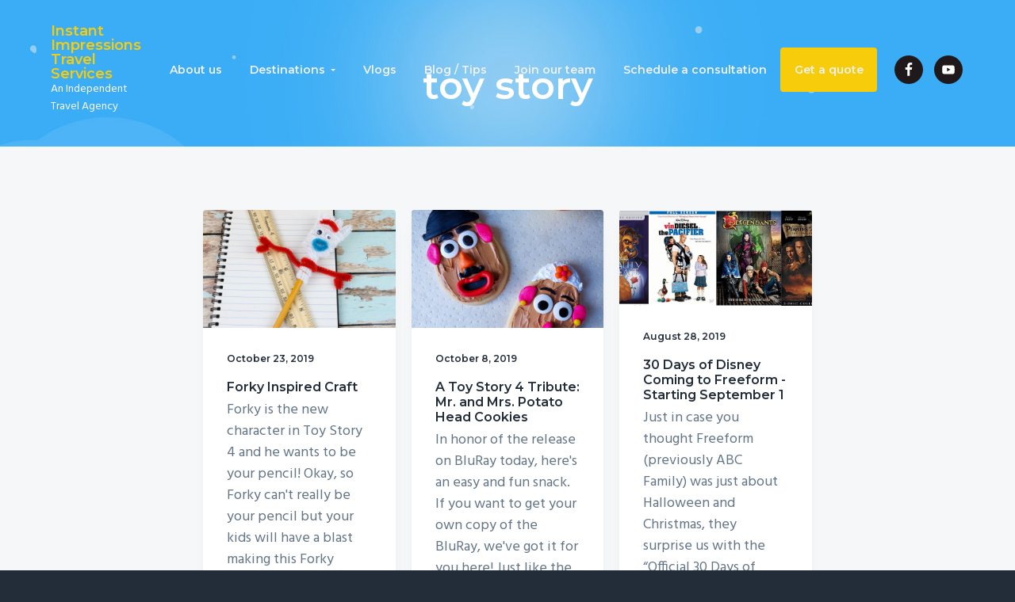

--- FILE ---
content_type: text/html; charset=UTF-8
request_url: https://ezdisez.com/tag/toy-story/
body_size: 15624
content:
<!DOCTYPE html>
<html lang="en-US">
<head >
<meta charset="UTF-8" />
<meta name="viewport" content="width=device-width, initial-scale=1" />
<meta name='robots' content='index, follow, max-image-preview:large, max-snippet:-1, max-video-preview:-1' />
	<style>img:is([sizes="auto" i], [sizes^="auto," i]) { contain-intrinsic-size: 3000px 1500px }</style>
	<script>window._wca = window._wca || [];</script>

	<!-- This site is optimized with the Yoast SEO plugin v24.4 - https://yoast.com/wordpress/plugins/seo/ -->
	<title>toy story Archives - Instant Impressions Travel Services</title>
	<link rel="canonical" href="https://ezdisez.com/tag/toy-story/" />
	<meta property="og:locale" content="en_US" />
	<meta property="og:type" content="article" />
	<meta property="og:title" content="toy story Archives - Instant Impressions Travel Services" />
	<meta property="og:url" content="https://ezdisez.com/tag/toy-story/" />
	<meta property="og:site_name" content="Instant Impressions Travel Services" />
	<meta property="og:image" content="https://ezdisez.com/wp-content/uploads/2019/01/EZDis.jpg" />
	<meta property="og:image:width" content="940" />
	<meta property="og:image:height" content="788" />
	<meta property="og:image:type" content="image/jpeg" />
	<meta name="twitter:card" content="summary_large_image" />
	<script type="application/ld+json" class="yoast-schema-graph">{"@context":"https://schema.org","@graph":[{"@type":"CollectionPage","@id":"https://ezdisez.com/tag/toy-story/","url":"https://ezdisez.com/tag/toy-story/","name":"toy story Archives - Instant Impressions Travel Services","isPartOf":{"@id":"https://ezdisez.com/#website"},"primaryImageOfPage":{"@id":"https://ezdisez.com/tag/toy-story/#primaryimage"},"image":{"@id":"https://ezdisez.com/tag/toy-story/#primaryimage"},"thumbnailUrl":"https://ezdisez.com/wp-content/uploads/2019/10/IMG_2507-1-e1572396833467.jpg","breadcrumb":{"@id":"https://ezdisez.com/tag/toy-story/#breadcrumb"},"inLanguage":"en-US"},{"@type":"ImageObject","inLanguage":"en-US","@id":"https://ezdisez.com/tag/toy-story/#primaryimage","url":"https://ezdisez.com/wp-content/uploads/2019/10/IMG_2507-1-e1572396833467.jpg","contentUrl":"https://ezdisez.com/wp-content/uploads/2019/10/IMG_2507-1-e1572396833467.jpg","width":900,"height":600},{"@type":"BreadcrumbList","@id":"https://ezdisez.com/tag/toy-story/#breadcrumb","itemListElement":[{"@type":"ListItem","position":1,"name":"Home","item":"https://ezdisez.com/"},{"@type":"ListItem","position":2,"name":"toy story"}]},{"@type":"WebSite","@id":"https://ezdisez.com/#website","url":"https://ezdisez.com/","name":"EZ Dis","description":"An Independent Travel Agency","publisher":{"@id":"https://ezdisez.com/#organization"},"potentialAction":[{"@type":"SearchAction","target":{"@type":"EntryPoint","urlTemplate":"https://ezdisez.com/?s={search_term_string}"},"query-input":{"@type":"PropertyValueSpecification","valueRequired":true,"valueName":"search_term_string"}}],"inLanguage":"en-US"},{"@type":"Organization","@id":"https://ezdisez.com/#organization","name":"EZ Dis with Instant Impressions Travel Services","url":"https://ezdisez.com/","logo":{"@type":"ImageObject","inLanguage":"en-US","@id":"https://ezdisez.com/#/schema/logo/image/","url":"https://ezdisez.com/wp-content/uploads/2019/01/EZDis.jpg","contentUrl":"https://ezdisez.com/wp-content/uploads/2019/01/EZDis.jpg","width":940,"height":788,"caption":"EZ Dis with Instant Impressions Travel Services"},"image":{"@id":"https://ezdisez.com/#/schema/logo/image/"},"sameAs":["https://www.facebook.com/distrips/","https://www.pinterest.com/ezdisbyinstantimpressionstrave/","https://www.youtube.com/channel/UClYyZR4VCbQPy54gylF8oqw"]}]}</script>
	<!-- / Yoast SEO plugin. -->


<link rel='dns-prefetch' href='//stats.wp.com' />
<link rel='dns-prefetch' href='//fonts.googleapis.com' />
<link rel="alternate" type="application/rss+xml" title="Instant Impressions Travel Services &raquo; Feed" href="https://ezdisez.com/feed/" />
<link rel="alternate" type="application/rss+xml" title="Instant Impressions Travel Services &raquo; Comments Feed" href="https://ezdisez.com/comments/feed/" />
<link rel="alternate" type="application/rss+xml" title="Instant Impressions Travel Services &raquo; toy story Tag Feed" href="https://ezdisez.com/tag/toy-story/feed/" />
		<!-- This site uses the Google Analytics by ExactMetrics plugin v8.3.2 - Using Analytics tracking - https://www.exactmetrics.com/ -->
		<!-- Note: ExactMetrics is not currently configured on this site. The site owner needs to authenticate with Google Analytics in the ExactMetrics settings panel. -->
					<!-- No tracking code set -->
				<!-- / Google Analytics by ExactMetrics -->
		<script type="text/javascript">
/* <![CDATA[ */
window._wpemojiSettings = {"baseUrl":"https:\/\/s.w.org\/images\/core\/emoji\/15.0.3\/72x72\/","ext":".png","svgUrl":"https:\/\/s.w.org\/images\/core\/emoji\/15.0.3\/svg\/","svgExt":".svg","source":{"concatemoji":"https:\/\/ezdisez.com\/wp-includes\/js\/wp-emoji-release.min.js?ver=6.7.2"}};
/*! This file is auto-generated */
!function(i,n){var o,s,e;function c(e){try{var t={supportTests:e,timestamp:(new Date).valueOf()};sessionStorage.setItem(o,JSON.stringify(t))}catch(e){}}function p(e,t,n){e.clearRect(0,0,e.canvas.width,e.canvas.height),e.fillText(t,0,0);var t=new Uint32Array(e.getImageData(0,0,e.canvas.width,e.canvas.height).data),r=(e.clearRect(0,0,e.canvas.width,e.canvas.height),e.fillText(n,0,0),new Uint32Array(e.getImageData(0,0,e.canvas.width,e.canvas.height).data));return t.every(function(e,t){return e===r[t]})}function u(e,t,n){switch(t){case"flag":return n(e,"\ud83c\udff3\ufe0f\u200d\u26a7\ufe0f","\ud83c\udff3\ufe0f\u200b\u26a7\ufe0f")?!1:!n(e,"\ud83c\uddfa\ud83c\uddf3","\ud83c\uddfa\u200b\ud83c\uddf3")&&!n(e,"\ud83c\udff4\udb40\udc67\udb40\udc62\udb40\udc65\udb40\udc6e\udb40\udc67\udb40\udc7f","\ud83c\udff4\u200b\udb40\udc67\u200b\udb40\udc62\u200b\udb40\udc65\u200b\udb40\udc6e\u200b\udb40\udc67\u200b\udb40\udc7f");case"emoji":return!n(e,"\ud83d\udc26\u200d\u2b1b","\ud83d\udc26\u200b\u2b1b")}return!1}function f(e,t,n){var r="undefined"!=typeof WorkerGlobalScope&&self instanceof WorkerGlobalScope?new OffscreenCanvas(300,150):i.createElement("canvas"),a=r.getContext("2d",{willReadFrequently:!0}),o=(a.textBaseline="top",a.font="600 32px Arial",{});return e.forEach(function(e){o[e]=t(a,e,n)}),o}function t(e){var t=i.createElement("script");t.src=e,t.defer=!0,i.head.appendChild(t)}"undefined"!=typeof Promise&&(o="wpEmojiSettingsSupports",s=["flag","emoji"],n.supports={everything:!0,everythingExceptFlag:!0},e=new Promise(function(e){i.addEventListener("DOMContentLoaded",e,{once:!0})}),new Promise(function(t){var n=function(){try{var e=JSON.parse(sessionStorage.getItem(o));if("object"==typeof e&&"number"==typeof e.timestamp&&(new Date).valueOf()<e.timestamp+604800&&"object"==typeof e.supportTests)return e.supportTests}catch(e){}return null}();if(!n){if("undefined"!=typeof Worker&&"undefined"!=typeof OffscreenCanvas&&"undefined"!=typeof URL&&URL.createObjectURL&&"undefined"!=typeof Blob)try{var e="postMessage("+f.toString()+"("+[JSON.stringify(s),u.toString(),p.toString()].join(",")+"));",r=new Blob([e],{type:"text/javascript"}),a=new Worker(URL.createObjectURL(r),{name:"wpTestEmojiSupports"});return void(a.onmessage=function(e){c(n=e.data),a.terminate(),t(n)})}catch(e){}c(n=f(s,u,p))}t(n)}).then(function(e){for(var t in e)n.supports[t]=e[t],n.supports.everything=n.supports.everything&&n.supports[t],"flag"!==t&&(n.supports.everythingExceptFlag=n.supports.everythingExceptFlag&&n.supports[t]);n.supports.everythingExceptFlag=n.supports.everythingExceptFlag&&!n.supports.flag,n.DOMReady=!1,n.readyCallback=function(){n.DOMReady=!0}}).then(function(){return e}).then(function(){var e;n.supports.everything||(n.readyCallback(),(e=n.source||{}).concatemoji?t(e.concatemoji):e.wpemoji&&e.twemoji&&(t(e.twemoji),t(e.wpemoji)))}))}((window,document),window._wpemojiSettings);
/* ]]> */
</script>
<style id='wp-emoji-styles-inline-css' type='text/css'>

	img.wp-smiley, img.emoji {
		display: inline !important;
		border: none !important;
		box-shadow: none !important;
		height: 1em !important;
		width: 1em !important;
		margin: 0 0.07em !important;
		vertical-align: -0.1em !important;
		background: none !important;
		padding: 0 !important;
	}
</style>
<link rel='stylesheet' id='wp-block-library-css' href='https://ezdisez.com/wp-includes/css/dist/block-library/style.min.css?ver=6.7.2' type='text/css' media='all' />
<link rel='stylesheet' id='single-testimonial-block-css' href='https://ezdisez.com/wp-content/plugins/easy-testimonials/blocks/single-testimonial/style.css?ver=1695064295' type='text/css' media='all' />
<link rel='stylesheet' id='random-testimonial-block-css' href='https://ezdisez.com/wp-content/plugins/easy-testimonials/blocks/random-testimonial/style.css?ver=1695064295' type='text/css' media='all' />
<link rel='stylesheet' id='testimonials-list-block-css' href='https://ezdisez.com/wp-content/plugins/easy-testimonials/blocks/testimonials-list/style.css?ver=1695064295' type='text/css' media='all' />
<link rel='stylesheet' id='testimonials-cycle-block-css' href='https://ezdisez.com/wp-content/plugins/easy-testimonials/blocks/testimonials-cycle/style.css?ver=1695064295' type='text/css' media='all' />
<link rel='stylesheet' id='testimonials-grid-block-css' href='https://ezdisez.com/wp-content/plugins/easy-testimonials/blocks/testimonials-grid/style.css?ver=1695064295' type='text/css' media='all' />
<link rel='stylesheet' id='flex-posts-css' href='https://ezdisez.com/wp-content/plugins/flex-posts/public/css/flex-posts.min.css?ver=1.11.0' type='text/css' media='all' />
<link rel='stylesheet' id='mediaelement-css' href='https://ezdisez.com/wp-includes/js/mediaelement/mediaelementplayer-legacy.min.css?ver=4.2.17' type='text/css' media='all' />
<link rel='stylesheet' id='wp-mediaelement-css' href='https://ezdisez.com/wp-includes/js/mediaelement/wp-mediaelement.min.css?ver=6.7.2' type='text/css' media='all' />
<style id='jetpack-sharing-buttons-style-inline-css' type='text/css'>
.jetpack-sharing-buttons__services-list{display:flex;flex-direction:row;flex-wrap:wrap;gap:0;list-style-type:none;margin:5px;padding:0}.jetpack-sharing-buttons__services-list.has-small-icon-size{font-size:12px}.jetpack-sharing-buttons__services-list.has-normal-icon-size{font-size:16px}.jetpack-sharing-buttons__services-list.has-large-icon-size{font-size:24px}.jetpack-sharing-buttons__services-list.has-huge-icon-size{font-size:36px}@media print{.jetpack-sharing-buttons__services-list{display:none!important}}.editor-styles-wrapper .wp-block-jetpack-sharing-buttons{gap:0;padding-inline-start:0}ul.jetpack-sharing-buttons__services-list.has-background{padding:1.25em 2.375em}
</style>
<style id='classic-theme-styles-inline-css' type='text/css'>
/*! This file is auto-generated */
.wp-block-button__link{color:#fff;background-color:#32373c;border-radius:9999px;box-shadow:none;text-decoration:none;padding:calc(.667em + 2px) calc(1.333em + 2px);font-size:1.125em}.wp-block-file__button{background:#32373c;color:#fff;text-decoration:none}
</style>
<style id='global-styles-inline-css' type='text/css'>
:root{--wp--preset--aspect-ratio--square: 1;--wp--preset--aspect-ratio--4-3: 4/3;--wp--preset--aspect-ratio--3-4: 3/4;--wp--preset--aspect-ratio--3-2: 3/2;--wp--preset--aspect-ratio--2-3: 2/3;--wp--preset--aspect-ratio--16-9: 16/9;--wp--preset--aspect-ratio--9-16: 9/16;--wp--preset--color--black: #000000;--wp--preset--color--cyan-bluish-gray: #abb8c3;--wp--preset--color--white: #ffffff;--wp--preset--color--pale-pink: #f78da7;--wp--preset--color--vivid-red: #cf2e2e;--wp--preset--color--luminous-vivid-orange: #ff6900;--wp--preset--color--luminous-vivid-amber: #fcb900;--wp--preset--color--light-green-cyan: #7bdcb5;--wp--preset--color--vivid-green-cyan: #00d084;--wp--preset--color--pale-cyan-blue: #8ed1fc;--wp--preset--color--vivid-cyan-blue: #0693e3;--wp--preset--color--vivid-purple: #9b51e0;--wp--preset--gradient--vivid-cyan-blue-to-vivid-purple: linear-gradient(135deg,rgba(6,147,227,1) 0%,rgb(155,81,224) 100%);--wp--preset--gradient--light-green-cyan-to-vivid-green-cyan: linear-gradient(135deg,rgb(122,220,180) 0%,rgb(0,208,130) 100%);--wp--preset--gradient--luminous-vivid-amber-to-luminous-vivid-orange: linear-gradient(135deg,rgba(252,185,0,1) 0%,rgba(255,105,0,1) 100%);--wp--preset--gradient--luminous-vivid-orange-to-vivid-red: linear-gradient(135deg,rgba(255,105,0,1) 0%,rgb(207,46,46) 100%);--wp--preset--gradient--very-light-gray-to-cyan-bluish-gray: linear-gradient(135deg,rgb(238,238,238) 0%,rgb(169,184,195) 100%);--wp--preset--gradient--cool-to-warm-spectrum: linear-gradient(135deg,rgb(74,234,220) 0%,rgb(151,120,209) 20%,rgb(207,42,186) 40%,rgb(238,44,130) 60%,rgb(251,105,98) 80%,rgb(254,248,76) 100%);--wp--preset--gradient--blush-light-purple: linear-gradient(135deg,rgb(255,206,236) 0%,rgb(152,150,240) 100%);--wp--preset--gradient--blush-bordeaux: linear-gradient(135deg,rgb(254,205,165) 0%,rgb(254,45,45) 50%,rgb(107,0,62) 100%);--wp--preset--gradient--luminous-dusk: linear-gradient(135deg,rgb(255,203,112) 0%,rgb(199,81,192) 50%,rgb(65,88,208) 100%);--wp--preset--gradient--pale-ocean: linear-gradient(135deg,rgb(255,245,203) 0%,rgb(182,227,212) 50%,rgb(51,167,181) 100%);--wp--preset--gradient--electric-grass: linear-gradient(135deg,rgb(202,248,128) 0%,rgb(113,206,126) 100%);--wp--preset--gradient--midnight: linear-gradient(135deg,rgb(2,3,129) 0%,rgb(40,116,252) 100%);--wp--preset--font-size--small: 13px;--wp--preset--font-size--medium: 20px;--wp--preset--font-size--large: 36px;--wp--preset--font-size--x-large: 42px;--wp--preset--font-family--inter: "Inter", sans-serif;--wp--preset--font-family--cardo: Cardo;--wp--preset--spacing--20: 0.44rem;--wp--preset--spacing--30: 0.67rem;--wp--preset--spacing--40: 1rem;--wp--preset--spacing--50: 1.5rem;--wp--preset--spacing--60: 2.25rem;--wp--preset--spacing--70: 3.38rem;--wp--preset--spacing--80: 5.06rem;--wp--preset--shadow--natural: 6px 6px 9px rgba(0, 0, 0, 0.2);--wp--preset--shadow--deep: 12px 12px 50px rgba(0, 0, 0, 0.4);--wp--preset--shadow--sharp: 6px 6px 0px rgba(0, 0, 0, 0.2);--wp--preset--shadow--outlined: 6px 6px 0px -3px rgba(255, 255, 255, 1), 6px 6px rgba(0, 0, 0, 1);--wp--preset--shadow--crisp: 6px 6px 0px rgba(0, 0, 0, 1);}:where(.is-layout-flex){gap: 0.5em;}:where(.is-layout-grid){gap: 0.5em;}body .is-layout-flex{display: flex;}.is-layout-flex{flex-wrap: wrap;align-items: center;}.is-layout-flex > :is(*, div){margin: 0;}body .is-layout-grid{display: grid;}.is-layout-grid > :is(*, div){margin: 0;}:where(.wp-block-columns.is-layout-flex){gap: 2em;}:where(.wp-block-columns.is-layout-grid){gap: 2em;}:where(.wp-block-post-template.is-layout-flex){gap: 1.25em;}:where(.wp-block-post-template.is-layout-grid){gap: 1.25em;}.has-black-color{color: var(--wp--preset--color--black) !important;}.has-cyan-bluish-gray-color{color: var(--wp--preset--color--cyan-bluish-gray) !important;}.has-white-color{color: var(--wp--preset--color--white) !important;}.has-pale-pink-color{color: var(--wp--preset--color--pale-pink) !important;}.has-vivid-red-color{color: var(--wp--preset--color--vivid-red) !important;}.has-luminous-vivid-orange-color{color: var(--wp--preset--color--luminous-vivid-orange) !important;}.has-luminous-vivid-amber-color{color: var(--wp--preset--color--luminous-vivid-amber) !important;}.has-light-green-cyan-color{color: var(--wp--preset--color--light-green-cyan) !important;}.has-vivid-green-cyan-color{color: var(--wp--preset--color--vivid-green-cyan) !important;}.has-pale-cyan-blue-color{color: var(--wp--preset--color--pale-cyan-blue) !important;}.has-vivid-cyan-blue-color{color: var(--wp--preset--color--vivid-cyan-blue) !important;}.has-vivid-purple-color{color: var(--wp--preset--color--vivid-purple) !important;}.has-black-background-color{background-color: var(--wp--preset--color--black) !important;}.has-cyan-bluish-gray-background-color{background-color: var(--wp--preset--color--cyan-bluish-gray) !important;}.has-white-background-color{background-color: var(--wp--preset--color--white) !important;}.has-pale-pink-background-color{background-color: var(--wp--preset--color--pale-pink) !important;}.has-vivid-red-background-color{background-color: var(--wp--preset--color--vivid-red) !important;}.has-luminous-vivid-orange-background-color{background-color: var(--wp--preset--color--luminous-vivid-orange) !important;}.has-luminous-vivid-amber-background-color{background-color: var(--wp--preset--color--luminous-vivid-amber) !important;}.has-light-green-cyan-background-color{background-color: var(--wp--preset--color--light-green-cyan) !important;}.has-vivid-green-cyan-background-color{background-color: var(--wp--preset--color--vivid-green-cyan) !important;}.has-pale-cyan-blue-background-color{background-color: var(--wp--preset--color--pale-cyan-blue) !important;}.has-vivid-cyan-blue-background-color{background-color: var(--wp--preset--color--vivid-cyan-blue) !important;}.has-vivid-purple-background-color{background-color: var(--wp--preset--color--vivid-purple) !important;}.has-black-border-color{border-color: var(--wp--preset--color--black) !important;}.has-cyan-bluish-gray-border-color{border-color: var(--wp--preset--color--cyan-bluish-gray) !important;}.has-white-border-color{border-color: var(--wp--preset--color--white) !important;}.has-pale-pink-border-color{border-color: var(--wp--preset--color--pale-pink) !important;}.has-vivid-red-border-color{border-color: var(--wp--preset--color--vivid-red) !important;}.has-luminous-vivid-orange-border-color{border-color: var(--wp--preset--color--luminous-vivid-orange) !important;}.has-luminous-vivid-amber-border-color{border-color: var(--wp--preset--color--luminous-vivid-amber) !important;}.has-light-green-cyan-border-color{border-color: var(--wp--preset--color--light-green-cyan) !important;}.has-vivid-green-cyan-border-color{border-color: var(--wp--preset--color--vivid-green-cyan) !important;}.has-pale-cyan-blue-border-color{border-color: var(--wp--preset--color--pale-cyan-blue) !important;}.has-vivid-cyan-blue-border-color{border-color: var(--wp--preset--color--vivid-cyan-blue) !important;}.has-vivid-purple-border-color{border-color: var(--wp--preset--color--vivid-purple) !important;}.has-vivid-cyan-blue-to-vivid-purple-gradient-background{background: var(--wp--preset--gradient--vivid-cyan-blue-to-vivid-purple) !important;}.has-light-green-cyan-to-vivid-green-cyan-gradient-background{background: var(--wp--preset--gradient--light-green-cyan-to-vivid-green-cyan) !important;}.has-luminous-vivid-amber-to-luminous-vivid-orange-gradient-background{background: var(--wp--preset--gradient--luminous-vivid-amber-to-luminous-vivid-orange) !important;}.has-luminous-vivid-orange-to-vivid-red-gradient-background{background: var(--wp--preset--gradient--luminous-vivid-orange-to-vivid-red) !important;}.has-very-light-gray-to-cyan-bluish-gray-gradient-background{background: var(--wp--preset--gradient--very-light-gray-to-cyan-bluish-gray) !important;}.has-cool-to-warm-spectrum-gradient-background{background: var(--wp--preset--gradient--cool-to-warm-spectrum) !important;}.has-blush-light-purple-gradient-background{background: var(--wp--preset--gradient--blush-light-purple) !important;}.has-blush-bordeaux-gradient-background{background: var(--wp--preset--gradient--blush-bordeaux) !important;}.has-luminous-dusk-gradient-background{background: var(--wp--preset--gradient--luminous-dusk) !important;}.has-pale-ocean-gradient-background{background: var(--wp--preset--gradient--pale-ocean) !important;}.has-electric-grass-gradient-background{background: var(--wp--preset--gradient--electric-grass) !important;}.has-midnight-gradient-background{background: var(--wp--preset--gradient--midnight) !important;}.has-small-font-size{font-size: var(--wp--preset--font-size--small) !important;}.has-medium-font-size{font-size: var(--wp--preset--font-size--medium) !important;}.has-large-font-size{font-size: var(--wp--preset--font-size--large) !important;}.has-x-large-font-size{font-size: var(--wp--preset--font-size--x-large) !important;}
:where(.wp-block-post-template.is-layout-flex){gap: 1.25em;}:where(.wp-block-post-template.is-layout-grid){gap: 1.25em;}
:where(.wp-block-columns.is-layout-flex){gap: 2em;}:where(.wp-block-columns.is-layout-grid){gap: 2em;}
:root :where(.wp-block-pullquote){font-size: 1.5em;line-height: 1.6;}
</style>
<link rel='stylesheet' id='easy_testimonial_style-css' href='https://ezdisez.com/wp-content/plugins/easy-testimonials/include/assets/css/style.css?ver=6.7.2' type='text/css' media='all' />
<link rel='stylesheet' id='line-awesome-css' href='https://ezdisez.com/wp-content/plugins/icon-widget/assets/css/line-awesome.min.css?ver=6.7.2' type='text/css' media='all' />
<link rel='stylesheet' id='woocommerce-layout-css' href='https://ezdisez.com/wp-content/plugins/woocommerce/assets/css/woocommerce-layout.css?ver=9.6.3' type='text/css' media='all' />
<style id='woocommerce-layout-inline-css' type='text/css'>

	.infinite-scroll .woocommerce-pagination {
		display: none;
	}
</style>
<link rel='stylesheet' id='woocommerce-smallscreen-css' href='https://ezdisez.com/wp-content/plugins/woocommerce/assets/css/woocommerce-smallscreen.css?ver=9.6.3' type='text/css' media='only screen and (max-width: 768px)' />
<link rel='stylesheet' id='woocommerce-general-css' href='https://ezdisez.com/wp-content/plugins/woocommerce/assets/css/woocommerce.css?ver=9.6.3' type='text/css' media='all' />
<style id='woocommerce-inline-inline-css' type='text/css'>
.woocommerce form .form-row .required { visibility: visible; }
</style>
<link rel='stylesheet' id='brands-styles-css' href='https://ezdisez.com/wp-content/plugins/woocommerce/assets/css/brands.css?ver=9.6.3' type='text/css' media='all' />
<style id='akismet-widget-style-inline-css' type='text/css'>

			.a-stats {
				--akismet-color-mid-green: #357b49;
				--akismet-color-white: #fff;
				--akismet-color-light-grey: #f6f7f7;

				max-width: 350px;
				width: auto;
			}

			.a-stats * {
				all: unset;
				box-sizing: border-box;
			}

			.a-stats strong {
				font-weight: 600;
			}

			.a-stats a.a-stats__link,
			.a-stats a.a-stats__link:visited,
			.a-stats a.a-stats__link:active {
				background: var(--akismet-color-mid-green);
				border: none;
				box-shadow: none;
				border-radius: 8px;
				color: var(--akismet-color-white);
				cursor: pointer;
				display: block;
				font-family: -apple-system, BlinkMacSystemFont, 'Segoe UI', 'Roboto', 'Oxygen-Sans', 'Ubuntu', 'Cantarell', 'Helvetica Neue', sans-serif;
				font-weight: 500;
				padding: 12px;
				text-align: center;
				text-decoration: none;
				transition: all 0.2s ease;
			}

			/* Extra specificity to deal with TwentyTwentyOne focus style */
			.widget .a-stats a.a-stats__link:focus {
				background: var(--akismet-color-mid-green);
				color: var(--akismet-color-white);
				text-decoration: none;
			}

			.a-stats a.a-stats__link:hover {
				filter: brightness(110%);
				box-shadow: 0 4px 12px rgba(0, 0, 0, 0.06), 0 0 2px rgba(0, 0, 0, 0.16);
			}

			.a-stats .count {
				color: var(--akismet-color-white);
				display: block;
				font-size: 1.5em;
				line-height: 1.4;
				padding: 0 13px;
				white-space: nowrap;
			}
		
</style>
<link rel='stylesheet' id='wp-featherlight-css' href='https://ezdisez.com/wp-content/plugins/wp-featherlight/css/wp-featherlight.min.css?ver=1.3.4' type='text/css' media='all' />
<link rel='stylesheet' id='google-fonts-css' href='//fonts.googleapis.com/css?family=Montserrat%3A600%7CHind%3A400&#038;ver=1.0.6' type='text/css' media='all' />
<link rel='stylesheet' id='lightslider-style-css' href='https://ezdisez.com/wp-content/plugins/wpstudio-testimonial-slider/assets/css/lightslider.css?ver=6.7.2' type='text/css' media='all' />
<link rel='stylesheet' id='gts-style-css' href='https://ezdisez.com/wp-content/plugins/wpstudio-testimonial-slider/assets/css/gts-style.css?ver=6.7.2' type='text/css' media='all' />
<link rel='stylesheet' id='business-pro-theme-css' href='https://ezdisez.com/wp-content/themes/business-pro-theme/style.css?ver=1.0.6' type='text/css' media='all' />
<style id='business-pro-theme-inline-css' type='text/css'>
button.accent,.button.accent,button.accent:hover,.button.accent:hover,button.accent:focus,.button.accent:focus,.menu-item.button>a>span,.archive-pagination a:hover,.archive-pagination a:focus,.archive-pagination .active a,.pricing-table .featured .button,.pricing-table .featured button,.archive-pagination a:hover,.archive-pagination .active a,.front-page-3 .widget_custom_html:first-of-type hr,.front-page-5 .widget_custom_html:first-of-type hr{background-color:#e20914}.front-page-2 .fa{color:#e20914}.page-header:before,.front-page-4:before,.before-footer:before{background-color:rgba(35,44,57,0)}.wp-custom-logo .title-area{max-width:230px}
</style>
<script type="text/javascript" src="https://ezdisez.com/wp-includes/js/jquery/jquery.min.js?ver=3.7.1" id="jquery-core-js"></script>
<script type="text/javascript" src="https://ezdisez.com/wp-includes/js/jquery/jquery-migrate.min.js?ver=3.4.1" id="jquery-migrate-js"></script>
<script type="text/javascript" src="https://ezdisez.com/wp-content/plugins/woocommerce/assets/js/jquery-blockui/jquery.blockUI.min.js?ver=2.7.0-wc.9.6.3" id="jquery-blockui-js" defer="defer" data-wp-strategy="defer"></script>
<script type="text/javascript" id="wc-add-to-cart-js-extra">
/* <![CDATA[ */
var wc_add_to_cart_params = {"ajax_url":"\/wp-admin\/admin-ajax.php","wc_ajax_url":"\/?wc-ajax=%%endpoint%%","i18n_view_cart":"View cart","cart_url":"https:\/\/ezdisez.com","is_cart":"","cart_redirect_after_add":"no"};
/* ]]> */
</script>
<script type="text/javascript" src="https://ezdisez.com/wp-content/plugins/woocommerce/assets/js/frontend/add-to-cart.min.js?ver=9.6.3" id="wc-add-to-cart-js" defer="defer" data-wp-strategy="defer"></script>
<script type="text/javascript" src="https://ezdisez.com/wp-content/plugins/woocommerce/assets/js/js-cookie/js.cookie.min.js?ver=2.1.4-wc.9.6.3" id="js-cookie-js" defer="defer" data-wp-strategy="defer"></script>
<script type="text/javascript" id="woocommerce-js-extra">
/* <![CDATA[ */
var woocommerce_params = {"ajax_url":"\/wp-admin\/admin-ajax.php","wc_ajax_url":"\/?wc-ajax=%%endpoint%%"};
/* ]]> */
</script>
<script type="text/javascript" src="https://ezdisez.com/wp-content/plugins/woocommerce/assets/js/frontend/woocommerce.min.js?ver=9.6.3" id="woocommerce-js" defer="defer" data-wp-strategy="defer"></script>
<script type="text/javascript" src="https://stats.wp.com/s-202603.js" id="woocommerce-analytics-js" defer="defer" data-wp-strategy="defer"></script>
<script type="text/javascript" src="https://ezdisez.com/wp-content/plugins/wpstudio-testimonial-slider/assets/js/lightslider.min.js?ver=6.7.2" id="gts-lighslider-js"></script>
<script type="text/javascript" id="easy-testimonials-reveal-js-extra">
/* <![CDATA[ */
var easy_testimonials_reveal = {"show_less_text":"Show Less"};
/* ]]> */
</script>
<script type="text/javascript" src="https://ezdisez.com/wp-content/plugins/easy-testimonials/include/assets/js/easy-testimonials-reveal.js?ver=6.7.2" id="easy-testimonials-reveal-js"></script>
<link rel="https://api.w.org/" href="https://ezdisez.com/wp-json/" /><link rel="alternate" title="JSON" type="application/json" href="https://ezdisez.com/wp-json/wp/v2/tags/167" /><link rel="EditURI" type="application/rsd+xml" title="RSD" href="https://ezdisez.com/xmlrpc.php?rsd" />
<meta name="generator" content="WordPress 6.7.2" />
<meta name="generator" content="WooCommerce 9.6.3" />
<style type="text/css" media="screen"></style><style type="text/css" media="screen">@media (max-width: 728px) {}</style><style type="text/css" media="screen">@media (max-width: 320px) {}</style><script type='text/javascript'>
/* <![CDATA[ */
var VPData = {"version":"3.3.12","pro":false,"__":{"couldnt_retrieve_vp":"Couldn't retrieve Visual Portfolio ID.","pswp_close":"Close (Esc)","pswp_share":"Share","pswp_fs":"Toggle fullscreen","pswp_zoom":"Zoom in\/out","pswp_prev":"Previous (arrow left)","pswp_next":"Next (arrow right)","pswp_share_fb":"Share on Facebook","pswp_share_tw":"Tweet","pswp_share_pin":"Pin it","pswp_download":"Download","fancybox_close":"Close","fancybox_next":"Next","fancybox_prev":"Previous","fancybox_error":"The requested content cannot be loaded. <br \/> Please try again later.","fancybox_play_start":"Start slideshow","fancybox_play_stop":"Pause slideshow","fancybox_full_screen":"Full screen","fancybox_thumbs":"Thumbnails","fancybox_download":"Download","fancybox_share":"Share","fancybox_zoom":"Zoom"},"settingsPopupGallery":{"enable_on_wordpress_images":false,"vendor":"fancybox","deep_linking":false,"deep_linking_url_to_share_images":false,"show_arrows":true,"show_counter":true,"show_zoom_button":true,"show_fullscreen_button":true,"show_share_button":true,"show_close_button":true,"show_thumbs":true,"show_download_button":false,"show_slideshow":false,"click_to_zoom":true,"restore_focus":true},"screenSizes":[320,576,768,992,1200]};
/* ]]> */
</script>
		<noscript>
			<style type="text/css">
				.vp-portfolio__preloader-wrap{display:none}.vp-portfolio__filter-wrap,.vp-portfolio__items-wrap,.vp-portfolio__pagination-wrap,.vp-portfolio__sort-wrap{opacity:1;visibility:visible}.vp-portfolio__item .vp-portfolio__item-img noscript+img,.vp-portfolio__thumbnails-wrap{display:none}
			</style>
		</noscript>
			<style>img#wpstats{display:none}</style>
		<link rel="icon" href="https://ezdisez.com/wp-content/themes/genesis/images/favicon.ico" />
<link rel="pingback" href="https://ezdisez.com/xmlrpc.php" />
<meta name="p:domain_verify" content="84d2d8e2e05413879ae1697abb637806"/>
<style type="text/css" id="gs-faq-critical">.gs-faq {padding: 5px 0;}.gs-faq__question {display: none;margin-top: 10px;text-align: left;white-space: normal;width: 100%;}.js .gs-faq__question {display: block;}.gs-faq__question:first-of-type {margin-top: 0;}.js .gs-faq__answer {display: none;padding: 5px;}.gs-faq__answer p:last-of-type {margin-bottom: 0;}.js .gs-faq__answer__heading {display: none;}.gs-faq__answer.no-animation.gs-faq--expanded {display: block;}</style><style type="text/css" media="screen">#simple-social-icons-1 ul li a,#simple-social-icons-1 ul li a:hover{background-color:#1f191b;border-radius:36px;color:#fff;border:0 #fff solid;font-size:18px;padding:9px}#simple-social-icons-1 ul li a:hover{background-color:#e20914;border-color:#fff;color:#fff}</style><style type="text/css" media="screen">#simple-social-icons-3 ul li a,#simple-social-icons-3 ul li a:hover{background-color:#e20914;border-radius:36px;color:#fff;border:0 #fff solid;font-size:18px;padding:9px}#simple-social-icons-3 ul li a:hover{background-color:#232c39;border-color:#fff;color:#fff}</style>	<noscript><style>.woocommerce-product-gallery{ opacity: 1 !important; }</style></noscript>
	<style type="text/css">.page-header{background-image: url(https://ezdisez.com/wp-content/uploads/2019/10/IMG_2507-1-e1572396833467.jpg);}</style>
		<style type="text/css">
			/* If html does not have either class, do not show lazy loaded images. */
			html:not(.vp-lazyload-enabled):not(.js) .vp-lazyload {
				display: none;
			}
		</style>
		<script>
			document.documentElement.classList.add(
				'vp-lazyload-enabled'
			);
		</script>
		<style type="text/css">.blue-message {
background: none repeat scroll 0 0 #3399ff;
color: #ffffff;
text-shadow: none;
font-size: 14px;
line-height: 24px;
padding: 10px;
} 
.green-message {
background: none repeat scroll 0 0 #8cc14c;
color: #ffffff;
text-shadow: none;
font-size: 14px;
line-height: 24px;
padding: 10px;
} 
.orange-message {
background: none repeat scroll 0 0 #faa732;
color: #ffffff;
text-shadow: none;
font-size: 14px;
line-height: 24px;
padding: 10px;
} 
.red-message {
background: none repeat scroll 0 0 #da4d31;
color: #ffffff;
text-shadow: none;
font-size: 14px;
line-height: 24px;
padding: 10px;
} 
.grey-message {
background: none repeat scroll 0 0 #53555c;
color: #ffffff;
text-shadow: none;
font-size: 14px;
line-height: 24px;
padding: 10px;
} 
.left-block {
background: none repeat scroll 0 0px, radial-gradient(ellipse at center center, #ffffff 0%, #f2f2f2 100%) repeat scroll 0 0 rgba(0, 0, 0, 0);
color: #8b8e97;
padding: 10px;
margin: 10px;
float: left;
} 
.right-block {
background: none repeat scroll 0 0px, radial-gradient(ellipse at center center, #ffffff 0%, #f2f2f2 100%) repeat scroll 0 0 rgba(0, 0, 0, 0);
color: #8b8e97;
padding: 10px;
margin: 10px;
float: right;
} 
.blockquotes {
background: none;
border-left: 5px solid #f1f1f1;
color: #8B8E97;
font-size: 14px;
font-style: italic;
line-height: 22px;
padding-left: 15px;
padding: 10px;
width: 60%;
float: left;
} 
</style><style class='wp-fonts-local' type='text/css'>
@font-face{font-family:Inter;font-style:normal;font-weight:300 900;font-display:fallback;src:url('https://ezdisez.com/wp-content/plugins/woocommerce/assets/fonts/Inter-VariableFont_slnt,wght.woff2') format('woff2');font-stretch:normal;}
@font-face{font-family:Cardo;font-style:normal;font-weight:400;font-display:fallback;src:url('https://ezdisez.com/wp-content/plugins/woocommerce/assets/fonts/cardo_normal_400.woff2') format('woff2');}
</style>
<style id="uagb-style-conditional-extension">@media (min-width: 1025px){body .uag-hide-desktop.uagb-google-map__wrap,body .uag-hide-desktop{display:none !important}}@media (min-width: 768px) and (max-width: 1024px){body .uag-hide-tab.uagb-google-map__wrap,body .uag-hide-tab{display:none !important}}@media (max-width: 767px){body .uag-hide-mob.uagb-google-map__wrap,body .uag-hide-mob{display:none !important}}</style><!-- Clicky Web Analytics - https://clicky.com, WordPress Plugin by Yoast - https://yoast.com/wordpress/plugins/clicky/ --><script>
	
	var clicky_site_ids = clicky_site_ids || [];
	clicky_site_ids.push("101188814");
</script>
<script async src="//static.getclicky.com/js"></script>		<style type="text/css" id="wp-custom-css">
			.before-footer {
    background-color: #f7cc0b;
}
.site-footer, .has-fixed-header .site-header.shrink {
    background-color: #1f191b;
}
.front-page-1 .widget {
    max-width: 100%;
}
.page-header {
	padding: 8rem 0 3rem!important;}
.front-page-1 {
	height: 80%;
}
.site-title a {
    color: #f7cc0b;
    text-decoration: none;
	  font-size: 18px;
white-space: normal;
}
h4 {
	font-size: 21px;
	padding-bottom: 20px;
}
.title-area {
	max-width: 190px;
}
.front-page-4::before {
    background-color: rgba(35, 44, 57, 0.8);
}
.site-description {
	font-size: 14px;
	line-height: 1.6;
}
.menu-item a {
	font-size: 14px;
}
.front-page-6 {
	background-color: #ffffff;
}
.front-page-6 img {
  width: 300px;
}
.site-footer h4 {color: #ffffff;}
.easy_t_single_testimonial blockquote.easy_testimonial {
    border: 0;
    padding: 0;
}
.button.accent2 {
	background-color: #f7cc0b;
}
.yellowbutton:hover, .yellowbutton:focus {color: #ffffff!important;}
.yellowbutton {
	background-color: #f7cc0b;;
	color: #ffffff!important;
	font-family: 'Montserrat', Helvetica, Arial, sans-serif;
font-size: 15px;
font-size: 1.5rem;
font-weight: 600;
font-style: normal;
display: inline-block;
line-height: 1;
height: auto;
border-radius: 4px;
}
.menu-item a {
    padding: 1.5em 1.25em;
}
.easy_testimonials_read_more_link {
	background-color: #e20914;
	color: #ffffff!important;
	font-family: 'Montserrat', Helvetica, Arial, sans-serif;
font-size: 15px;
font-size: 1.5rem;
font-weight: 600;
padding: 1.2em 2.2em;
font-style: normal;
display: inline-block;
width: auto;
line-height: 1;
border-radius: 4px;
}
.button.accent, .button.accent2 { margin-bottom: 5px;}
.page-header {
	padding: 15rem 0 3rem;
background-image: url(http://ezdisez.com/wp-content/uploads/2018/11/EZDisbackground11.jpg);}
h1 {
    font-size: 2.4em;
}
h5 {
    font-size: 1.1em;
}
.gmpFilterShell .gmpFilterForm {
	width: 250px;
}

.gmpFilterShell .gmpFilterForm .list-group-item {
		color: #ffffff;
}
.entry-pings {display:none;}
.vp-portfolio__items-style-default .vp-portfolio__item-meta-title {

    margin-bottom: 0;
    font-size: .7em;
}
@media only screen and (max-width: 600px) {
.site-title a {
	  font-size: 25px;
	}
.title-area {
	max-width: 300px;
}}
.postid-4639 p.entry-meta {display: none;}
		</style>
		</head>
<body class="archive tag tag-toy-story tag-167 theme-genesis woocommerce-no-js wp-featherlight-captions custom-header centered-content genesis-breadcrumbs-hidden genesis-footer-widgets-visible has-fixed-header no-js">	<script>
	//<![CDATA[
	(function(){
		var c = document.body.classList;
		c.remove( 'no-js' );
		c.add( 'js' );
	})();
	//]]>
	</script>
	<div class="site-container"><ul class="genesis-skip-link"><li><a href="#genesis-nav-primary" class="screen-reader-shortcut"> Skip to primary navigation</a></li><li><a href="#genesis-content" class="screen-reader-shortcut"> Skip to main content</a></li><li><a href="#genesis-footer-widgets" class="screen-reader-shortcut"> Skip to footer</a></li></ul><header class="site-header fixed"><div class="wrap"><div class="title-area"><p class="site-title"><a href="https://ezdisez.com/">Instant Impressions Travel Services</a></p><p class="site-description">An Independent Travel Agency</p></div><nav class="nav-primary" aria-label="Main" id="genesis-nav-primary"><div class="wrap"><ul id="menu-header" class="menu genesis-nav-menu menu-primary js-superfish"><li id="menu-item-1611" class="menu-item menu-item-type-post_type menu-item-object-page menu-item-1611"><a href="https://ezdisez.com/about-us/"><span >About us</span></a></li>
<li id="menu-item-1612" class="menu-item menu-item-type-post_type menu-item-object-page menu-item-has-children menu-item-1612"><a href="https://ezdisez.com/destinations/"><span >Destinations</span></a>
<ul class="sub-menu">
	<li id="menu-item-1613" class="menu-item menu-item-type-post_type menu-item-object-page menu-item-1613"><a href="https://ezdisez.com/disney-cruise-line/"><span >Disney Cruise Line®</span></a></li>
	<li id="menu-item-2183" class="menu-item menu-item-type-post_type menu-item-object-page menu-item-2183"><a href="https://ezdisez.com/disney-cruise-line-weddings/"><span >DCL® Weddings</span></a></li>
	<li id="menu-item-1614" class="menu-item menu-item-type-post_type menu-item-object-page menu-item-1614"><a href="https://ezdisez.com/walt-disney-world-resort/"><span >Walt Disney World® Resort</span></a></li>
	<li id="menu-item-1615" class="menu-item menu-item-type-post_type menu-item-object-page menu-item-1615"><a href="https://ezdisez.com/disneyland/"><span >Disneyland®</span></a></li>
	<li id="menu-item-2613" class="menu-item menu-item-type-post_type menu-item-object-page menu-item-2613"><a href="https://ezdisez.com/adventures-by-disney/"><span >Adventures by Disney®</span></a></li>
	<li id="menu-item-5605" class="menu-item menu-item-type-post_type menu-item-object-page menu-item-5605"><a href="https://ezdisez.com/national-geographic/"><span >National Geographic Expeditions</span></a></li>
	<li id="menu-item-1617" class="menu-item menu-item-type-post_type menu-item-object-page menu-item-1617"><a href="https://ezdisez.com/aulani/"><span >Aulani</span></a></li>
	<li id="menu-item-2284" class="menu-item menu-item-type-post_type menu-item-object-page menu-item-2284"><a href="https://ezdisez.com/universal-orlando-resort/"><span >Universal Orlando Resort™ quote</span></a></li>
</ul>
</li>
<li id="menu-item-2661" class="menu-item menu-item-type-post_type menu-item-object-page menu-item-2661"><a href="https://ezdisez.com/vlog/"><span >Vlogs</span></a></li>
<li id="menu-item-2794" class="menu-item menu-item-type-taxonomy menu-item-object-category menu-item-2794"><a href="https://ezdisez.com/category/blog/"><span >Blog / Tips</span></a></li>
<li id="menu-item-1813" class="menu-item menu-item-type-post_type menu-item-object-page menu-item-1813"><a href="https://ezdisez.com/join-our-team/"><span >Join our team</span></a></li>
<li id="menu-item-1862" class="menu-item menu-item-type-custom menu-item-object-custom menu-item-1862"><a target="_blank" href="https://calendly.com/ezdisney"><span >Schedule a consultation</span></a></li>
<li id="menu-item-1620" class="yellowbutton menu-item menu-item-type-post_type menu-item-object-page menu-item-1620"><a href="https://ezdisez.com/quote/"><span >Get a quote</span></a></li>
</ul></div></nav><div class="widget-area header-widget-area"><section id="simple-social-icons-1" class="widget simple-social-icons"><div class="widget-wrap"><ul class="alignleft"><li class="ssi-facebook"><a href="https://www.facebook.com/distrips/" target="_blank" rel="noopener noreferrer"><svg role="img" class="social-facebook" aria-labelledby="social-facebook-1"><title id="social-facebook-1">Facebook</title><use xlink:href="https://ezdisez.com/wp-content/plugins/simple-social-icons/symbol-defs.svg#social-facebook"></use></svg></a></li><li class="ssi-youtube"><a href="https://www.youtube.com/channel/UClYyZR4VCbQPy54gylF8oqw" target="_blank" rel="noopener noreferrer"><svg role="img" class="social-youtube" aria-labelledby="social-youtube-1"><title id="social-youtube-1">YouTube</title><use xlink:href="https://ezdisez.com/wp-content/plugins/simple-social-icons/symbol-defs.svg#social-youtube"></use></svg></a></li></ul></div></section>
</div></div></header><div class="site-inner">		<section id="page-header" class="page-header" role="banner"><div class="wrap">
		<h1 class="archive-title">toy story</h1>		</div></section>
		<div class="content-sidebar-wrap"><main class="content" id="genesis-content"><article class="post-3549 post type-post status-publish format-standard has-post-thumbnail category-blog category-disney-at-home tag-forky tag-kids-crafts tag-toy-story entry" aria-label="Forky Inspired Pencil Topper" itemref="page-header"><a class="entry-image-link" href="https://ezdisez.com/forky-inspired-pencil-topper/" aria-hidden="true" tabindex="-1"><img width="620" height="380" src="https://ezdisez.com/wp-content/uploads/2019/10/IMG_2507-1-620x380.jpg" class="aligncenter post-image entry-image" alt="" decoding="async" /></a><p class="entry-meta"><time class="entry-time">October 23, 2019</time></p><h2 class="entry-title"><a class="entry-title-link" rel="bookmark" href="https://ezdisez.com/forky-inspired-pencil-topper/">Forky Inspired Craft</a></h2>
<div class="entry-content"><p>Forky is the new character in Toy Story 4 and he wants to be your pencil! Okay, so Forky can't really be your pencil but your kids will have a blast making this Forky inspired pencil topper. Watch as your kids start practicing handwriting skills more </p><a href="https://ezdisez.com/forky-inspired-pencil-topper/" class="button accent">Read more</a></div><footer class="entry-footer"></footer></article><article class="post-3418 post type-post status-publish format-standard has-post-thumbnail category-blog category-disney-at-home tag-cookies tag-mr-potato-head tag-mrs-potato-head tag-toy-story tag-toy-story-4 entry" aria-label="A Toy Story 4 Tribute: Mr. and Mrs. Potato Head Cookies" itemref="page-header"><a class="entry-image-link" href="https://ezdisez.com/a-toy-story-4-tribute-mr-and-mrs-potato-head-cookies/" aria-hidden="true" tabindex="-1"><img width="620" height="380" src="https://ezdisez.com/wp-content/uploads/2019/10/LRM_EXPORT_332791582447779_20190312_152523617-620x380.jpeg" class="aligncenter post-image entry-image" alt="Mr. and Mrs Potato Head Cookie" decoding="async" loading="lazy" /></a><p class="entry-meta"><time class="entry-time">October 8, 2019</time></p><h2 class="entry-title"><a class="entry-title-link" rel="bookmark" href="https://ezdisez.com/a-toy-story-4-tribute-mr-and-mrs-potato-head-cookies/">A Toy Story 4 Tribute: Mr. and Mrs. Potato Head Cookies</a></h2>
<div class="entry-content"><p>In honor of the release on BluRay today, here's an easy and fun snack.  If you want to get your own copy of the BluRay, we've got it for you here! Just like the original Mr. Potato Head, you can make yours unique!What You Will Need:Your favorite </p><a href="https://ezdisez.com/a-toy-story-4-tribute-mr-and-mrs-potato-head-cookies/" class="button accent">Read more</a></div><footer class="entry-footer"></footer></article><article class="post-3255 post type-post status-publish format-standard has-post-thumbnail category-blog category-disney-at-home tag-descendants tag-disney-movies tag-freeform tag-heros tag-toy-story entry" aria-label="30 Days of Disney Coming to Freeform &#8211; Starting September 1" itemref="page-header"><a class="entry-image-link" href="https://ezdisez.com/30-days-of-disney-coming-to-freeform-starting-september-1/" aria-hidden="true" tabindex="-1"><img width="620" height="309" src="https://ezdisez.com/wp-content/uploads/2019/08/freeform-620x309.png" class="aligncenter post-image entry-image" alt="Sample Disney Movies including Beauty and The Beast, Pacifier and Pirates of the Caribbean" decoding="async" loading="lazy" /></a><p class="entry-meta"><time class="entry-time">August 28, 2019</time></p><h2 class="entry-title"><a class="entry-title-link" rel="bookmark" href="https://ezdisez.com/30-days-of-disney-coming-to-freeform-starting-september-1/">30 Days of Disney Coming to Freeform - Starting September 1</a></h2>
<div class="entry-content"><p>Just in case you thought Freeform (previously ABC Family) was just about Halloween and Christmas, they surprise us with the “Official 30 Days of Disney” starting September 1st bright and early at 7am. The new and exciting thing about this month of </p><a href="https://ezdisez.com/30-days-of-disney-coming-to-freeform-starting-september-1/" class="button accent">Read more</a></div><footer class="entry-footer"></footer></article></main></div></div><footer class="site-footer"><div class="before-footer"><div class="wrap"><section id="media_image-7" class="widget widget_media_image"><div class="widget-wrap"><img width="1920" height="1080" src="https://ezdisez.com/wp-content/uploads/2018/10/golden-bkgrd3.jpg" class="image wp-image-1699  attachment-full size-full" alt="" style="max-width: 100%; height: auto;" decoding="async" loading="lazy" srcset="https://ezdisez.com/wp-content/uploads/2018/10/golden-bkgrd3.jpg 1920w, https://ezdisez.com/wp-content/uploads/2018/10/golden-bkgrd3-300x169.jpg 300w, https://ezdisez.com/wp-content/uploads/2018/10/golden-bkgrd3-768x432.jpg 768w, https://ezdisez.com/wp-content/uploads/2018/10/golden-bkgrd3-1024x576.jpg 1024w, https://ezdisez.com/wp-content/uploads/2018/10/golden-bkgrd3-1280x720.jpg 1280w, https://ezdisez.com/wp-content/uploads/2018/10/golden-bkgrd3-600x338.jpg 600w" sizes="auto, (max-width: 1920px) 100vw, 1920px" /></div></section>
<section id="custom_html-5" class="widget_text widget widget_custom_html one-half first"><div class="widget_text widget-wrap"><h3 class="widgettitle widget-title">Let us plan your Disney vacation!</h3>
<div class="textwidget custom-html-widget"><p>Contact us to get started today. 
</p></div></div></section>
<section id="custom_html-6" class="widget_text widget widget_custom_html one-half"><div class="widget_text widget-wrap"><div class="textwidget custom-html-widget"><p style="text-align: center"><a href="https://calendly.com/ezdisney" class="button accent" target="_blank" style="text-align: center;">Schedule a consultation</a> <a href="http://ezdisez.com/quote/" class="button accent" style="text-align: center;">Get a quote</a>  </p></div></div></section>
</div></div><div class="wrap"><div class="footer-widgets" id="genesis-footer-widgets"><h2 class="genesis-sidebar-title screen-reader-text">Footer</h2><div class="wrap"><div class="widget-area footer-widgets-1 footer-widget-area"><section id="custom_html-7" class="widget_text widget widget_custom_html"><div class="widget_text widget-wrap"><div class="textwidget custom-html-widget"><h4>Call us toll free at<br> 1-877-EZDIS-EZ<br><span style="color: #666666;">1-877-393-4739</span></h4></div></div></section>
<section id="simple-social-icons-3" class="widget simple-social-icons"><div class="widget-wrap"><ul class="alignleft"><li class="ssi-facebook"><a href="https://www.facebook.com/distrips/" target="_blank" rel="noopener noreferrer"><svg role="img" class="social-facebook" aria-labelledby="social-facebook-3"><title id="social-facebook-3">Facebook</title><use xlink:href="https://ezdisez.com/wp-content/plugins/simple-social-icons/symbol-defs.svg#social-facebook"></use></svg></a></li><li class="ssi-youtube"><a href="https://www.youtube.com/channel/UClYyZR4VCbQPy54gylF8oqw" target="_blank" rel="noopener noreferrer"><svg role="img" class="social-youtube" aria-labelledby="social-youtube-3"><title id="social-youtube-3">YouTube</title><use xlink:href="https://ezdisez.com/wp-content/plugins/simple-social-icons/symbol-defs.svg#social-youtube"></use></svg></a></li></ul></div></section>
<section id="custom_html-30" class="widget_text widget widget_custom_html"><div class="widget_text widget-wrap"><div class="textwidget custom-html-widget"><p><a href="https://ezdisez.com/gallery/" class="button accent" style="text-align: center;color:#fff;margin-top:24px;">Character costume gallery</a>  </p></div></div></section>
</div><div class="widget-area footer-widgets-2 footer-widget-area"><section id="randomtestimonialwidget-3" class="widget randomTestimonialWidget"><div class="widget-wrap"><h3 class="widgettitle widget-title">What our customers say:</h3>
</div></section>
</div><div class="widget-area footer-widgets-3 footer-widget-area"><section id="media_image-4" class="widget widget_media_image"><div class="widget-wrap"><img width="522" height="237" src="https://ezdisez.com/wp-content/uploads/2018/10/authorized-disney-planner.png" class="image wp-image-1731  attachment-full size-full" alt="" style="max-width: 100%; height: auto;" decoding="async" loading="lazy" srcset="https://ezdisez.com/wp-content/uploads/2018/10/authorized-disney-planner.png 522w, https://ezdisez.com/wp-content/uploads/2018/10/authorized-disney-planner-300x136.png 300w" sizes="auto, (max-width: 522px) 100vw, 522px" /></div></section>
<section id="media_image-9" class="widget widget_media_image"><div class="widget-wrap"><a href="https://letstalkdis.com/"><img width="522" height="237" src="https://ezdisez.com/wp-content/uploads/2020/03/letstalkdisguest.jpg" class="image wp-image-4632  attachment-full size-full" alt="" style="max-width: 100%; height: auto;" decoding="async" loading="lazy" srcset="https://ezdisez.com/wp-content/uploads/2020/03/letstalkdisguest.jpg 522w, https://ezdisez.com/wp-content/uploads/2020/03/letstalkdisguest-300x136.jpg 300w, https://ezdisez.com/wp-content/uploads/2020/03/letstalkdisguest-500x227.jpg 500w" sizes="auto, (max-width: 522px) 100vw, 522px" /></a></div></section>
</div><div class="widget-area footer-widgets-4 footer-widget-area"><section id="media_image-5" class="widget widget_media_image"><div class="widget-wrap"><img width="342" height="175" src="https://ezdisez.com/wp-content/uploads/2018/10/certifiedFamily-autism.png" class="image wp-image-1730  attachment-full size-full" alt="" style="max-width: 100%; height: auto;" decoding="async" loading="lazy" srcset="https://ezdisez.com/wp-content/uploads/2018/10/certifiedFamily-autism.png 342w, https://ezdisez.com/wp-content/uploads/2018/10/certifiedFamily-autism-300x154.png 300w" sizes="auto, (max-width: 342px) 100vw, 342px" /></div></section>
</div></div></div><p><a style="color: #e20914;" href="http://ezdisez.com/privacy">Privacy Policy</a> <br>Copyright &#x000A9;&nbsp;2026 Instant Impressions Travel Services &middot; As to Disney artwork, logos and properties: © Copyright  Disney or Pixar unless otherwise noted. &middot; Site by <a style="color: #e20914;" href="https://veejaa.com">Vicki Harrison Design</a></p></div></footer></div><script type='text/javascript'>jQuery( document ).ready(function() {                    jQuery( ".testimonials-list" ).lightSlider( {auto:           true,                        controls:       false,item:           1,                        mode:           'slide',                        pauseOnHover:   true,                        loop:           true,pause:          6000,responsive : [    {        breakpoint:1023,        settings: {            item:2        }    },    {        breakpoint:860,        settings: {            item:1        }    }]} );} );</script><style type="text/css" media="screen">#simple-social-icons-1 ul li a, #simple-social-icons-1 ul li a:hover, #simple-social-icons-1 ul li a:focus { background-color: #1f191b !important; border-radius: 36px; color: #ffffff !important; border: 0px #ffffff solid !important; font-size: 18px; padding: 9px; }  #simple-social-icons-1 ul li a:hover, #simple-social-icons-1 ul li a:focus { background-color: #e20914 !important; border-color: #ffffff !important; color: #ffffff !important; }  #simple-social-icons-1 ul li a:focus { outline: 1px dotted #e20914 !important; } #simple-social-icons-3 ul li a, #simple-social-icons-3 ul li a:hover, #simple-social-icons-3 ul li a:focus { background-color: #e20914 !important; border-radius: 36px; color: #ffffff !important; border: 0px #ffffff solid !important; font-size: 18px; padding: 9px; }  #simple-social-icons-3 ul li a:hover, #simple-social-icons-3 ul li a:focus { background-color: #232c39 !important; border-color: #ffffff !important; color: #ffffff !important; }  #simple-social-icons-3 ul li a:focus { outline: 1px dotted #232c39 !important; }</style><style type="text/css" media="screen"></style>	<script type='text/javascript'>
		(function () {
			var c = document.body.className;
			c = c.replace(/woocommerce-no-js/, 'woocommerce-js');
			document.body.className = c;
		})();
	</script>
	<link rel='stylesheet' id='wc-blocks-style-css' href='https://ezdisez.com/wp-content/plugins/woocommerce/assets/client/blocks/wc-blocks.css?ver=wc-9.6.3' type='text/css' media='all' />
<script type="text/javascript" src="https://ezdisez.com/wp-content/plugins/mad-mimi-wp/assets/pagecount.min.js?ver=2.5.6" id="fca_eoi_pagecount_js-js"></script>
<script type="text/javascript" src="https://ezdisez.com/wp-includes/js/hoverIntent.min.js?ver=1.10.2" id="hoverIntent-js"></script>
<script type="text/javascript" src="https://ezdisez.com/wp-content/themes/genesis/lib/js/menu/superfish.min.js?ver=1.7.10" id="superfish-js"></script>
<script type="text/javascript" src="https://ezdisez.com/wp-content/themes/genesis/lib/js/menu/superfish.args.min.js?ver=3.5.0" id="superfish-args-js"></script>
<script type="text/javascript" src="https://ezdisez.com/wp-content/themes/genesis/lib/js/skip-links.min.js?ver=3.5.0" id="skip-links-js"></script>
<script type="text/javascript" src="https://ezdisez.com/wp-content/plugins/woocommerce/assets/js/sourcebuster/sourcebuster.min.js?ver=9.6.3" id="sourcebuster-js-js"></script>
<script type="text/javascript" id="wc-order-attribution-js-extra">
/* <![CDATA[ */
var wc_order_attribution = {"params":{"lifetime":1.0e-5,"session":30,"base64":false,"ajaxurl":"https:\/\/ezdisez.com\/wp-admin\/admin-ajax.php","prefix":"wc_order_attribution_","allowTracking":true},"fields":{"source_type":"current.typ","referrer":"current_add.rf","utm_campaign":"current.cmp","utm_source":"current.src","utm_medium":"current.mdm","utm_content":"current.cnt","utm_id":"current.id","utm_term":"current.trm","utm_source_platform":"current.plt","utm_creative_format":"current.fmt","utm_marketing_tactic":"current.tct","session_entry":"current_add.ep","session_start_time":"current_add.fd","session_pages":"session.pgs","session_count":"udata.vst","user_agent":"udata.uag"}};
/* ]]> */
</script>
<script type="text/javascript" src="https://ezdisez.com/wp-content/plugins/woocommerce/assets/js/frontend/order-attribution.min.js?ver=9.6.3" id="wc-order-attribution-js"></script>
<script type="text/javascript" src="https://ezdisez.com/wp-content/plugins/wp-featherlight/js/wpFeatherlight.pkgd.min.js?ver=1.3.4" id="wp-featherlight-js"></script>
<script type="text/javascript" src="https://ezdisez.com/wp-content/themes/business-pro-theme/assets/scripts/min/business-pro.min.js?ver=1.0.6" id="business-pro-theme-js"></script>
<script type="text/javascript" id="business-menu-js-extra">
/* <![CDATA[ */
var genesis_responsive_menu = {"mainMenu":"Menu","subMenu":"Menu","menuIconClass":null,"subMenuIconClass":null,"menuClasses":{"combine":[".nav-primary"]}};
/* ]]> */
</script>
<script type="text/javascript" src="https://ezdisez.com/wp-content/themes/business-pro-theme/assets/scripts/min/menus.min.js?ver=1.0.6" id="business-menu-js"></script>
<script type="text/javascript" src="https://stats.wp.com/e-202603.js" id="jetpack-stats-js" data-wp-strategy="defer"></script>
<script type="text/javascript" id="jetpack-stats-js-after">
/* <![CDATA[ */
_stq = window._stq || [];
_stq.push([ "view", JSON.parse("{\"v\":\"ext\",\"blog\":\"163846305\",\"post\":\"0\",\"tz\":\"-5\",\"srv\":\"ezdisez.com\",\"j\":\"1:14.3\"}") ]);
_stq.push([ "clickTrackerInit", "163846305", "0" ]);
/* ]]> */
</script>
<script type="text/javascript" src="https://ezdisez.com/wp-content/plugins/easy-testimonials/include/assets/js/jquery.cycle2.min.js?ver=6.7.2" id="gp_cycle2-js"></script>
</body></html>
